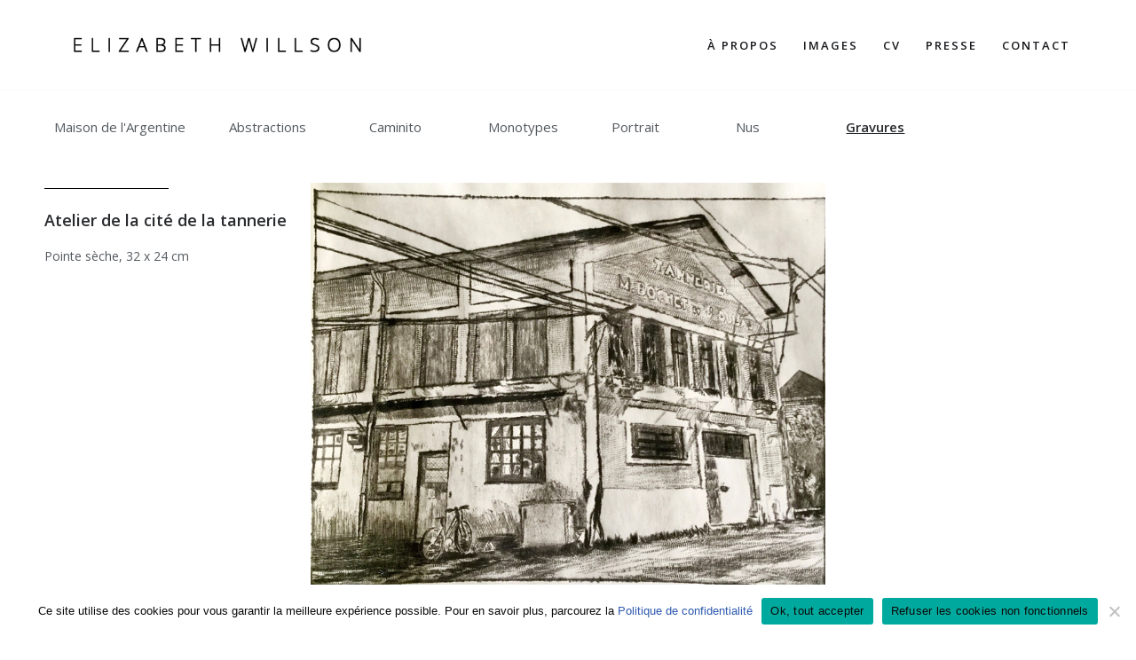

--- FILE ---
content_type: text/html; charset=UTF-8
request_url: https://elizabethwillson.com/atelier-de-la-cite-de-la-tannerie/
body_size: 15048
content:
<!DOCTYPE html>
<html lang="fr-FR">

<head>
	
	<meta charset="UTF-8">
	<meta name="viewport" content="width=device-width, initial-scale=1, minimum-scale=1">
	<link rel="profile" href="http://gmpg.org/xfn/11">
		<meta name='robots' content='index, follow, max-image-preview:large, max-snippet:-1, max-video-preview:-1' />
	<style>img:is([sizes="auto" i], [sizes^="auto," i]) { contain-intrinsic-size: 3000px 1500px }</style>
	
	<!-- This site is optimized with the Yoast SEO plugin v23.9 - https://yoast.com/wordpress/plugins/seo/ -->
	<title>Atelier de la cité de la tannerie | Elizabeth Willson</title>
	<link rel="canonical" href="https://elizabethwillson.com/atelier-de-la-cite-de-la-tannerie/" />
	<meta property="og:locale" content="fr_FR" />
	<meta property="og:type" content="article" />
	<meta property="og:title" content="Atelier de la cité de la tannerie | Elizabeth Willson" />
	<meta property="og:description" content="Maison de l&rsquo;Argentine Abstractions Caminito Monotypes Portrait Nus Gravures Atelier de la cité de la tannerie Pointe sèche, 32 x 24 cm" />
	<meta property="og:url" content="https://elizabethwillson.com/atelier-de-la-cite-de-la-tannerie/" />
	<meta property="og:site_name" content="Elizabeth Willson" />
	<meta property="article:published_time" content="2020-10-26T09:29:06+00:00" />
	<meta property="article:modified_time" content="2024-10-06T08:36:36+00:00" />
	<meta property="og:image" content="https://elizabethwillson.com/wp-content/uploads/2020/08/Gravures-atelier-tannerie-390x220-1.jpg" />
	<meta property="og:image:width" content="390" />
	<meta property="og:image:height" content="220" />
	<meta property="og:image:type" content="image/jpeg" />
	<meta name="author" content="Elizabeth Willson" />
	<meta name="twitter:card" content="summary_large_image" />
	<script type="application/ld+json" class="yoast-schema-graph">{"@context":"https://schema.org","@graph":[{"@type":"Article","@id":"https://elizabethwillson.com/atelier-de-la-cite-de-la-tannerie/#article","isPartOf":{"@id":"https://elizabethwillson.com/atelier-de-la-cite-de-la-tannerie/"},"author":{"name":"Elizabeth Willson","@id":"https://elizabethwillson.com/#/schema/person/9c2a4a82e59fd6045248b6f718b279dd"},"headline":"Atelier de la cité de la tannerie","datePublished":"2020-10-26T09:29:06+00:00","dateModified":"2024-10-06T08:36:36+00:00","mainEntityOfPage":{"@id":"https://elizabethwillson.com/atelier-de-la-cite-de-la-tannerie/"},"wordCount":29,"publisher":{"@id":"https://elizabethwillson.com/#/schema/person/9c2a4a82e59fd6045248b6f718b279dd"},"image":{"@id":"https://elizabethwillson.com/atelier-de-la-cite-de-la-tannerie/#primaryimage"},"thumbnailUrl":"https://elizabethwillson.com/wp-content/uploads/2020/08/Gravures-atelier-tannerie-390x220-1.jpg","articleSection":["Gravures"],"inLanguage":"fr-FR"},{"@type":"WebPage","@id":"https://elizabethwillson.com/atelier-de-la-cite-de-la-tannerie/","url":"https://elizabethwillson.com/atelier-de-la-cite-de-la-tannerie/","name":"Atelier de la cité de la tannerie | Elizabeth Willson","isPartOf":{"@id":"https://elizabethwillson.com/#website"},"primaryImageOfPage":{"@id":"https://elizabethwillson.com/atelier-de-la-cite-de-la-tannerie/#primaryimage"},"image":{"@id":"https://elizabethwillson.com/atelier-de-la-cite-de-la-tannerie/#primaryimage"},"thumbnailUrl":"https://elizabethwillson.com/wp-content/uploads/2020/08/Gravures-atelier-tannerie-390x220-1.jpg","datePublished":"2020-10-26T09:29:06+00:00","dateModified":"2024-10-06T08:36:36+00:00","breadcrumb":{"@id":"https://elizabethwillson.com/atelier-de-la-cite-de-la-tannerie/#breadcrumb"},"inLanguage":"fr-FR","potentialAction":[{"@type":"ReadAction","target":["https://elizabethwillson.com/atelier-de-la-cite-de-la-tannerie/"]}]},{"@type":"ImageObject","inLanguage":"fr-FR","@id":"https://elizabethwillson.com/atelier-de-la-cite-de-la-tannerie/#primaryimage","url":"https://elizabethwillson.com/wp-content/uploads/2020/08/Gravures-atelier-tannerie-390x220-1.jpg","contentUrl":"https://elizabethwillson.com/wp-content/uploads/2020/08/Gravures-atelier-tannerie-390x220-1.jpg","width":390,"height":220,"caption":"Elizabeth Willson - Gravure Atelier tannerie vignette"},{"@type":"BreadcrumbList","@id":"https://elizabethwillson.com/atelier-de-la-cite-de-la-tannerie/#breadcrumb","itemListElement":[{"@type":"ListItem","position":1,"name":"Accueil","item":"https://elizabethwillson.com/"},{"@type":"ListItem","position":2,"name":"Atelier de la cité de la tannerie"}]},{"@type":"WebSite","@id":"https://elizabethwillson.com/#website","url":"https://elizabethwillson.com/","name":"Elizabeth Willson","description":"","publisher":{"@id":"https://elizabethwillson.com/#/schema/person/9c2a4a82e59fd6045248b6f718b279dd"},"potentialAction":[{"@type":"SearchAction","target":{"@type":"EntryPoint","urlTemplate":"https://elizabethwillson.com/?s={search_term_string}"},"query-input":{"@type":"PropertyValueSpecification","valueRequired":true,"valueName":"search_term_string"}}],"inLanguage":"fr-FR"},{"@type":["Person","Organization"],"@id":"https://elizabethwillson.com/#/schema/person/9c2a4a82e59fd6045248b6f718b279dd","name":"Elizabeth Willson","image":{"@type":"ImageObject","inLanguage":"fr-FR","@id":"https://elizabethwillson.com/#/schema/person/image/","url":"https://elizabethwillson.com/wp-content/uploads/2020/08/cropped-favicon-Elizabeth-Willson.jpg","contentUrl":"https://elizabethwillson.com/wp-content/uploads/2020/08/cropped-favicon-Elizabeth-Willson.jpg","width":512,"height":512,"caption":"Elizabeth Willson"},"logo":{"@id":"https://elizabethwillson.com/#/schema/person/image/"}}]}</script>
	<!-- / Yoast SEO plugin. -->


<link rel='dns-prefetch' href='//fonts.googleapis.com' />
<link rel="alternate" type="application/rss+xml" title="Elizabeth Willson &raquo; Flux" href="https://elizabethwillson.com/feed/" />
<link rel="alternate" type="application/rss+xml" title="Elizabeth Willson &raquo; Flux des commentaires" href="https://elizabethwillson.com/comments/feed/" />
<script>
window._wpemojiSettings = {"baseUrl":"https:\/\/s.w.org\/images\/core\/emoji\/15.0.3\/72x72\/","ext":".png","svgUrl":"https:\/\/s.w.org\/images\/core\/emoji\/15.0.3\/svg\/","svgExt":".svg","source":{"concatemoji":"https:\/\/elizabethwillson.com\/wp-includes\/js\/wp-emoji-release.min.js?ver=6.7.4"}};
/*! This file is auto-generated */
!function(i,n){var o,s,e;function c(e){try{var t={supportTests:e,timestamp:(new Date).valueOf()};sessionStorage.setItem(o,JSON.stringify(t))}catch(e){}}function p(e,t,n){e.clearRect(0,0,e.canvas.width,e.canvas.height),e.fillText(t,0,0);var t=new Uint32Array(e.getImageData(0,0,e.canvas.width,e.canvas.height).data),r=(e.clearRect(0,0,e.canvas.width,e.canvas.height),e.fillText(n,0,0),new Uint32Array(e.getImageData(0,0,e.canvas.width,e.canvas.height).data));return t.every(function(e,t){return e===r[t]})}function u(e,t,n){switch(t){case"flag":return n(e,"\ud83c\udff3\ufe0f\u200d\u26a7\ufe0f","\ud83c\udff3\ufe0f\u200b\u26a7\ufe0f")?!1:!n(e,"\ud83c\uddfa\ud83c\uddf3","\ud83c\uddfa\u200b\ud83c\uddf3")&&!n(e,"\ud83c\udff4\udb40\udc67\udb40\udc62\udb40\udc65\udb40\udc6e\udb40\udc67\udb40\udc7f","\ud83c\udff4\u200b\udb40\udc67\u200b\udb40\udc62\u200b\udb40\udc65\u200b\udb40\udc6e\u200b\udb40\udc67\u200b\udb40\udc7f");case"emoji":return!n(e,"\ud83d\udc26\u200d\u2b1b","\ud83d\udc26\u200b\u2b1b")}return!1}function f(e,t,n){var r="undefined"!=typeof WorkerGlobalScope&&self instanceof WorkerGlobalScope?new OffscreenCanvas(300,150):i.createElement("canvas"),a=r.getContext("2d",{willReadFrequently:!0}),o=(a.textBaseline="top",a.font="600 32px Arial",{});return e.forEach(function(e){o[e]=t(a,e,n)}),o}function t(e){var t=i.createElement("script");t.src=e,t.defer=!0,i.head.appendChild(t)}"undefined"!=typeof Promise&&(o="wpEmojiSettingsSupports",s=["flag","emoji"],n.supports={everything:!0,everythingExceptFlag:!0},e=new Promise(function(e){i.addEventListener("DOMContentLoaded",e,{once:!0})}),new Promise(function(t){var n=function(){try{var e=JSON.parse(sessionStorage.getItem(o));if("object"==typeof e&&"number"==typeof e.timestamp&&(new Date).valueOf()<e.timestamp+604800&&"object"==typeof e.supportTests)return e.supportTests}catch(e){}return null}();if(!n){if("undefined"!=typeof Worker&&"undefined"!=typeof OffscreenCanvas&&"undefined"!=typeof URL&&URL.createObjectURL&&"undefined"!=typeof Blob)try{var e="postMessage("+f.toString()+"("+[JSON.stringify(s),u.toString(),p.toString()].join(",")+"));",r=new Blob([e],{type:"text/javascript"}),a=new Worker(URL.createObjectURL(r),{name:"wpTestEmojiSupports"});return void(a.onmessage=function(e){c(n=e.data),a.terminate(),t(n)})}catch(e){}c(n=f(s,u,p))}t(n)}).then(function(e){for(var t in e)n.supports[t]=e[t],n.supports.everything=n.supports.everything&&n.supports[t],"flag"!==t&&(n.supports.everythingExceptFlag=n.supports.everythingExceptFlag&&n.supports[t]);n.supports.everythingExceptFlag=n.supports.everythingExceptFlag&&!n.supports.flag,n.DOMReady=!1,n.readyCallback=function(){n.DOMReady=!0}}).then(function(){return e}).then(function(){var e;n.supports.everything||(n.readyCallback(),(e=n.source||{}).concatemoji?t(e.concatemoji):e.wpemoji&&e.twemoji&&(t(e.twemoji),t(e.wpemoji)))}))}((window,document),window._wpemojiSettings);
</script>
<style id='wp-emoji-styles-inline-css'>

	img.wp-smiley, img.emoji {
		display: inline !important;
		border: none !important;
		box-shadow: none !important;
		height: 1em !important;
		width: 1em !important;
		margin: 0 0.07em !important;
		vertical-align: -0.1em !important;
		background: none !important;
		padding: 0 !important;
	}
</style>
<style id='classic-theme-styles-inline-css'>
/*! This file is auto-generated */
.wp-block-button__link{color:#fff;background-color:#32373c;border-radius:9999px;box-shadow:none;text-decoration:none;padding:calc(.667em + 2px) calc(1.333em + 2px);font-size:1.125em}.wp-block-file__button{background:#32373c;color:#fff;text-decoration:none}
</style>
<style id='global-styles-inline-css'>
:root{--wp--preset--aspect-ratio--square: 1;--wp--preset--aspect-ratio--4-3: 4/3;--wp--preset--aspect-ratio--3-4: 3/4;--wp--preset--aspect-ratio--3-2: 3/2;--wp--preset--aspect-ratio--2-3: 2/3;--wp--preset--aspect-ratio--16-9: 16/9;--wp--preset--aspect-ratio--9-16: 9/16;--wp--preset--color--black: #000000;--wp--preset--color--cyan-bluish-gray: #abb8c3;--wp--preset--color--white: #ffffff;--wp--preset--color--pale-pink: #f78da7;--wp--preset--color--vivid-red: #cf2e2e;--wp--preset--color--luminous-vivid-orange: #ff6900;--wp--preset--color--luminous-vivid-amber: #fcb900;--wp--preset--color--light-green-cyan: #7bdcb5;--wp--preset--color--vivid-green-cyan: #00d084;--wp--preset--color--pale-cyan-blue: #8ed1fc;--wp--preset--color--vivid-cyan-blue: #0693e3;--wp--preset--color--vivid-purple: #9b51e0;--wp--preset--color--neve-link-color: var(--nv-primary-accent);--wp--preset--color--neve-link-hover-color: var(--nv-secondary-accent);--wp--preset--color--nv-site-bg: var(--nv-site-bg);--wp--preset--color--nv-light-bg: var(--nv-light-bg);--wp--preset--color--nv-dark-bg: var(--nv-dark-bg);--wp--preset--color--neve-text-color: var(--nv-text-color);--wp--preset--color--nv-text-dark-bg: var(--nv-text-dark-bg);--wp--preset--color--nv-c-1: var(--nv-c-1);--wp--preset--color--nv-c-2: var(--nv-c-2);--wp--preset--gradient--vivid-cyan-blue-to-vivid-purple: linear-gradient(135deg,rgba(6,147,227,1) 0%,rgb(155,81,224) 100%);--wp--preset--gradient--light-green-cyan-to-vivid-green-cyan: linear-gradient(135deg,rgb(122,220,180) 0%,rgb(0,208,130) 100%);--wp--preset--gradient--luminous-vivid-amber-to-luminous-vivid-orange: linear-gradient(135deg,rgba(252,185,0,1) 0%,rgba(255,105,0,1) 100%);--wp--preset--gradient--luminous-vivid-orange-to-vivid-red: linear-gradient(135deg,rgba(255,105,0,1) 0%,rgb(207,46,46) 100%);--wp--preset--gradient--very-light-gray-to-cyan-bluish-gray: linear-gradient(135deg,rgb(238,238,238) 0%,rgb(169,184,195) 100%);--wp--preset--gradient--cool-to-warm-spectrum: linear-gradient(135deg,rgb(74,234,220) 0%,rgb(151,120,209) 20%,rgb(207,42,186) 40%,rgb(238,44,130) 60%,rgb(251,105,98) 80%,rgb(254,248,76) 100%);--wp--preset--gradient--blush-light-purple: linear-gradient(135deg,rgb(255,206,236) 0%,rgb(152,150,240) 100%);--wp--preset--gradient--blush-bordeaux: linear-gradient(135deg,rgb(254,205,165) 0%,rgb(254,45,45) 50%,rgb(107,0,62) 100%);--wp--preset--gradient--luminous-dusk: linear-gradient(135deg,rgb(255,203,112) 0%,rgb(199,81,192) 50%,rgb(65,88,208) 100%);--wp--preset--gradient--pale-ocean: linear-gradient(135deg,rgb(255,245,203) 0%,rgb(182,227,212) 50%,rgb(51,167,181) 100%);--wp--preset--gradient--electric-grass: linear-gradient(135deg,rgb(202,248,128) 0%,rgb(113,206,126) 100%);--wp--preset--gradient--midnight: linear-gradient(135deg,rgb(2,3,129) 0%,rgb(40,116,252) 100%);--wp--preset--font-size--small: 13px;--wp--preset--font-size--medium: 20px;--wp--preset--font-size--large: 36px;--wp--preset--font-size--x-large: 42px;--wp--preset--spacing--20: 0.44rem;--wp--preset--spacing--30: 0.67rem;--wp--preset--spacing--40: 1rem;--wp--preset--spacing--50: 1.5rem;--wp--preset--spacing--60: 2.25rem;--wp--preset--spacing--70: 3.38rem;--wp--preset--spacing--80: 5.06rem;--wp--preset--shadow--natural: 6px 6px 9px rgba(0, 0, 0, 0.2);--wp--preset--shadow--deep: 12px 12px 50px rgba(0, 0, 0, 0.4);--wp--preset--shadow--sharp: 6px 6px 0px rgba(0, 0, 0, 0.2);--wp--preset--shadow--outlined: 6px 6px 0px -3px rgba(255, 255, 255, 1), 6px 6px rgba(0, 0, 0, 1);--wp--preset--shadow--crisp: 6px 6px 0px rgba(0, 0, 0, 1);}:where(.is-layout-flex){gap: 0.5em;}:where(.is-layout-grid){gap: 0.5em;}body .is-layout-flex{display: flex;}.is-layout-flex{flex-wrap: wrap;align-items: center;}.is-layout-flex > :is(*, div){margin: 0;}body .is-layout-grid{display: grid;}.is-layout-grid > :is(*, div){margin: 0;}:where(.wp-block-columns.is-layout-flex){gap: 2em;}:where(.wp-block-columns.is-layout-grid){gap: 2em;}:where(.wp-block-post-template.is-layout-flex){gap: 1.25em;}:where(.wp-block-post-template.is-layout-grid){gap: 1.25em;}.has-black-color{color: var(--wp--preset--color--black) !important;}.has-cyan-bluish-gray-color{color: var(--wp--preset--color--cyan-bluish-gray) !important;}.has-white-color{color: var(--wp--preset--color--white) !important;}.has-pale-pink-color{color: var(--wp--preset--color--pale-pink) !important;}.has-vivid-red-color{color: var(--wp--preset--color--vivid-red) !important;}.has-luminous-vivid-orange-color{color: var(--wp--preset--color--luminous-vivid-orange) !important;}.has-luminous-vivid-amber-color{color: var(--wp--preset--color--luminous-vivid-amber) !important;}.has-light-green-cyan-color{color: var(--wp--preset--color--light-green-cyan) !important;}.has-vivid-green-cyan-color{color: var(--wp--preset--color--vivid-green-cyan) !important;}.has-pale-cyan-blue-color{color: var(--wp--preset--color--pale-cyan-blue) !important;}.has-vivid-cyan-blue-color{color: var(--wp--preset--color--vivid-cyan-blue) !important;}.has-vivid-purple-color{color: var(--wp--preset--color--vivid-purple) !important;}.has-neve-link-color-color{color: var(--wp--preset--color--neve-link-color) !important;}.has-neve-link-hover-color-color{color: var(--wp--preset--color--neve-link-hover-color) !important;}.has-nv-site-bg-color{color: var(--wp--preset--color--nv-site-bg) !important;}.has-nv-light-bg-color{color: var(--wp--preset--color--nv-light-bg) !important;}.has-nv-dark-bg-color{color: var(--wp--preset--color--nv-dark-bg) !important;}.has-neve-text-color-color{color: var(--wp--preset--color--neve-text-color) !important;}.has-nv-text-dark-bg-color{color: var(--wp--preset--color--nv-text-dark-bg) !important;}.has-nv-c-1-color{color: var(--wp--preset--color--nv-c-1) !important;}.has-nv-c-2-color{color: var(--wp--preset--color--nv-c-2) !important;}.has-black-background-color{background-color: var(--wp--preset--color--black) !important;}.has-cyan-bluish-gray-background-color{background-color: var(--wp--preset--color--cyan-bluish-gray) !important;}.has-white-background-color{background-color: var(--wp--preset--color--white) !important;}.has-pale-pink-background-color{background-color: var(--wp--preset--color--pale-pink) !important;}.has-vivid-red-background-color{background-color: var(--wp--preset--color--vivid-red) !important;}.has-luminous-vivid-orange-background-color{background-color: var(--wp--preset--color--luminous-vivid-orange) !important;}.has-luminous-vivid-amber-background-color{background-color: var(--wp--preset--color--luminous-vivid-amber) !important;}.has-light-green-cyan-background-color{background-color: var(--wp--preset--color--light-green-cyan) !important;}.has-vivid-green-cyan-background-color{background-color: var(--wp--preset--color--vivid-green-cyan) !important;}.has-pale-cyan-blue-background-color{background-color: var(--wp--preset--color--pale-cyan-blue) !important;}.has-vivid-cyan-blue-background-color{background-color: var(--wp--preset--color--vivid-cyan-blue) !important;}.has-vivid-purple-background-color{background-color: var(--wp--preset--color--vivid-purple) !important;}.has-neve-link-color-background-color{background-color: var(--wp--preset--color--neve-link-color) !important;}.has-neve-link-hover-color-background-color{background-color: var(--wp--preset--color--neve-link-hover-color) !important;}.has-nv-site-bg-background-color{background-color: var(--wp--preset--color--nv-site-bg) !important;}.has-nv-light-bg-background-color{background-color: var(--wp--preset--color--nv-light-bg) !important;}.has-nv-dark-bg-background-color{background-color: var(--wp--preset--color--nv-dark-bg) !important;}.has-neve-text-color-background-color{background-color: var(--wp--preset--color--neve-text-color) !important;}.has-nv-text-dark-bg-background-color{background-color: var(--wp--preset--color--nv-text-dark-bg) !important;}.has-nv-c-1-background-color{background-color: var(--wp--preset--color--nv-c-1) !important;}.has-nv-c-2-background-color{background-color: var(--wp--preset--color--nv-c-2) !important;}.has-black-border-color{border-color: var(--wp--preset--color--black) !important;}.has-cyan-bluish-gray-border-color{border-color: var(--wp--preset--color--cyan-bluish-gray) !important;}.has-white-border-color{border-color: var(--wp--preset--color--white) !important;}.has-pale-pink-border-color{border-color: var(--wp--preset--color--pale-pink) !important;}.has-vivid-red-border-color{border-color: var(--wp--preset--color--vivid-red) !important;}.has-luminous-vivid-orange-border-color{border-color: var(--wp--preset--color--luminous-vivid-orange) !important;}.has-luminous-vivid-amber-border-color{border-color: var(--wp--preset--color--luminous-vivid-amber) !important;}.has-light-green-cyan-border-color{border-color: var(--wp--preset--color--light-green-cyan) !important;}.has-vivid-green-cyan-border-color{border-color: var(--wp--preset--color--vivid-green-cyan) !important;}.has-pale-cyan-blue-border-color{border-color: var(--wp--preset--color--pale-cyan-blue) !important;}.has-vivid-cyan-blue-border-color{border-color: var(--wp--preset--color--vivid-cyan-blue) !important;}.has-vivid-purple-border-color{border-color: var(--wp--preset--color--vivid-purple) !important;}.has-neve-link-color-border-color{border-color: var(--wp--preset--color--neve-link-color) !important;}.has-neve-link-hover-color-border-color{border-color: var(--wp--preset--color--neve-link-hover-color) !important;}.has-nv-site-bg-border-color{border-color: var(--wp--preset--color--nv-site-bg) !important;}.has-nv-light-bg-border-color{border-color: var(--wp--preset--color--nv-light-bg) !important;}.has-nv-dark-bg-border-color{border-color: var(--wp--preset--color--nv-dark-bg) !important;}.has-neve-text-color-border-color{border-color: var(--wp--preset--color--neve-text-color) !important;}.has-nv-text-dark-bg-border-color{border-color: var(--wp--preset--color--nv-text-dark-bg) !important;}.has-nv-c-1-border-color{border-color: var(--wp--preset--color--nv-c-1) !important;}.has-nv-c-2-border-color{border-color: var(--wp--preset--color--nv-c-2) !important;}.has-vivid-cyan-blue-to-vivid-purple-gradient-background{background: var(--wp--preset--gradient--vivid-cyan-blue-to-vivid-purple) !important;}.has-light-green-cyan-to-vivid-green-cyan-gradient-background{background: var(--wp--preset--gradient--light-green-cyan-to-vivid-green-cyan) !important;}.has-luminous-vivid-amber-to-luminous-vivid-orange-gradient-background{background: var(--wp--preset--gradient--luminous-vivid-amber-to-luminous-vivid-orange) !important;}.has-luminous-vivid-orange-to-vivid-red-gradient-background{background: var(--wp--preset--gradient--luminous-vivid-orange-to-vivid-red) !important;}.has-very-light-gray-to-cyan-bluish-gray-gradient-background{background: var(--wp--preset--gradient--very-light-gray-to-cyan-bluish-gray) !important;}.has-cool-to-warm-spectrum-gradient-background{background: var(--wp--preset--gradient--cool-to-warm-spectrum) !important;}.has-blush-light-purple-gradient-background{background: var(--wp--preset--gradient--blush-light-purple) !important;}.has-blush-bordeaux-gradient-background{background: var(--wp--preset--gradient--blush-bordeaux) !important;}.has-luminous-dusk-gradient-background{background: var(--wp--preset--gradient--luminous-dusk) !important;}.has-pale-ocean-gradient-background{background: var(--wp--preset--gradient--pale-ocean) !important;}.has-electric-grass-gradient-background{background: var(--wp--preset--gradient--electric-grass) !important;}.has-midnight-gradient-background{background: var(--wp--preset--gradient--midnight) !important;}.has-small-font-size{font-size: var(--wp--preset--font-size--small) !important;}.has-medium-font-size{font-size: var(--wp--preset--font-size--medium) !important;}.has-large-font-size{font-size: var(--wp--preset--font-size--large) !important;}.has-x-large-font-size{font-size: var(--wp--preset--font-size--x-large) !important;}
:where(.wp-block-post-template.is-layout-flex){gap: 1.25em;}:where(.wp-block-post-template.is-layout-grid){gap: 1.25em;}
:where(.wp-block-columns.is-layout-flex){gap: 2em;}:where(.wp-block-columns.is-layout-grid){gap: 2em;}
:root :where(.wp-block-pullquote){font-size: 1.5em;line-height: 1.6;}
</style>
<link rel='stylesheet' id='cookie-notice-front-css' href='https://elizabethwillson.com/wp-content/plugins/cookie-notice/css/front.min.css?ver=2.5.4' media='all' />
<link rel='stylesheet' id='neve-style-css' href='https://elizabethwillson.com/wp-content/themes/neve/style-main-new.min.css?ver=3.8.15' media='all' />
<style id='neve-style-inline-css'>
.nv-meta-list li.meta:not(:last-child):after { content:"/" }.nv-meta-list .no-mobile{
			display:none;
		}.nv-meta-list li.last::after{
			content: ""!important;
		}@media (min-width: 769px) {
			.nv-meta-list .no-mobile {
				display: inline-block;
			}
			.nv-meta-list li.last:not(:last-child)::after {
		 		content: "/" !important;
			}
		}
 :root{ --container: 748px;--postwidth:100%; --primarybtnbg: #fcaf3b; --secondarybtnbg: #2b2b2b; --primarybtnhoverbg: #0366d6; --primarybtncolor: #000000; --secondarybtncolor: #c4c4c4; --primarybtnhovercolor: #ffffff; --secondarybtnhovercolor: #676767;--primarybtnborderradius:0;--secondarybtnborderradius:0;--btnpadding:13px 15px;--primarybtnpadding:13px 15px;--secondarybtnpadding:13px 15px; --bodyfontfamily: "Open Sans"; --bodyfontsize: 15px; --bodylineheight: 1.6; --bodyletterspacing: 0px; --bodyfontweight: 400; --headingsfontfamily: "Open Sans"; --h1fontsize: 35px; --h1fontweight: 600; --h1lineheight: 1.2; --h1letterspacing: 0px; --h1texttransform: none; --h2fontsize: 30px; --h2fontweight: 600; --h2lineheight: 1.6; --h2letterspacing: 0px; --h2texttransform: none; --h3fontsize: 20px; --h3fontweight: 600; --h3lineheight: 1.6; --h3letterspacing: 0px; --h3texttransform: none; --h4fontsize: 18px; --h4fontweight: 600; --h4lineheight: 1.6; --h4letterspacing: 0px; --h4texttransform: none; --h5fontsize: 16px; --h5fontweight: 600; --h5lineheight: 1.6; --h5letterspacing: 0px; --h5texttransform: none; --h6fontsize: 14em; --h6fontweight: 600; --h6lineheight: 1.6; --h6letterspacing: 0px; --h6texttransform: none;--formfieldborderwidth:2px;--formfieldborderradius:3px; --formfieldbgcolor: var(--nv-site-bg); --formfieldbordercolor: #dddddd; --formfieldcolor: var(--nv-text-color);--formfieldpadding:10px 12px; } .has-neve-button-color-color{ color: #fcaf3b!important; } .has-neve-button-color-background-color{ background-color: #fcaf3b!important; } .single-post-container .alignfull > [class*="__inner-container"], .single-post-container .alignwide > [class*="__inner-container"]{ max-width:718px } .nv-meta-list{ --avatarsize: 20px; } .single .nv-meta-list{ --avatarsize: 20px; } .nv-post-cover{ --height: 250px;--padding:40px 15px;--justify: flex-start; --textalign: left; --valign: center; } .nv-post-cover .nv-title-meta-wrap, .nv-page-title-wrap, .entry-header{ --textalign: left; } .nv-is-boxed.nv-title-meta-wrap{ --padding:40px 15px; --bgcolor: var(--nv-dark-bg); } .nv-overlay{ --opacity: 50; --blendmode: normal; } .nv-is-boxed.nv-comments-wrap{ --padding:20px; } .nv-is-boxed.comment-respond{ --padding:20px; } .single:not(.single-product), .page{ --c-vspace:0 0 0 0;; } .global-styled{ --bgcolor: var(--nv-site-bg); } .header-top{ --rowbcolor: var(--nv-light-bg); --color: var(--nv-text-color); --bgcolor: #f0f0f0; } .header-main{ --rowbcolor: var(--nv-light-bg); --color: var(--nv-text-color); --bgcolor: #ffffff; } .header-bottom{ --rowbcolor: var(--nv-light-bg); --color: var(--nv-text-color); --bgcolor: #ffffff; } .header-menu-sidebar-bg{ --justify: flex-start; --textalign: left;--flexg: 1;--wrapdropdownwidth: auto; --color: var(--nv-text-color); --bgcolor: #ffffff; } .header-menu-sidebar{ width: 360px; } .builder-item--logo{ --maxwidth: 120px; --fs: 24px;--padding:10px 0;--margin:0; --textalign: left;--justify: flex-start; } .builder-item--nav-icon,.header-menu-sidebar .close-sidebar-panel .navbar-toggle{ --borderradius:3px;--borderwidth:1px; } .builder-item--nav-icon{ --label-margin:0 5px 0 0;;--padding:10px 15px;--margin:0; } .builder-item--primary-menu{ --color: #18191d; --hovercolor: #18191d; --hovertextcolor: var(--nv-text-color); --activecolor: #18191d; --spacing: 20px; --height: 25px;--padding:0;--margin:0; --fontsize: 1em; --lineheight: 1.6; --letterspacing: 0px; --fontweight: 600; --texttransform: uppercase; --iconsize: 1em; } .hfg-is-group.has-primary-menu .inherit-ff{ --inheritedfw: 600; } .footer-top-inner .row{ grid-template-columns:repeat(4, 1fr); --valign: flex-start; } .footer-top{ --rowbcolor: var(--nv-light-bg); --color: #54595f; --bgcolor: #ffffff; } .footer-main-inner .row{ grid-template-columns:1fr 1fr 1fr; --valign: flex-start; } .footer-main{ --rowbcolor: var(--nv-light-bg); --color: var(--nv-text-color); --bgcolor: var(--nv-site-bg); } .footer-bottom-inner .row{ grid-template-columns:1fr 1fr 1fr; --valign: flex-start; } .footer-bottom{ --rowbwidth:0px; --rowbcolor: #ffffff; --color: var(--nv-text-dark-bg); --bgcolor: #ffffff; } .builder-item--footer-one-widgets{ --padding:0;--margin:0; --textalign: center;--justify: center; } .builder-item--footer-two-widgets{ --padding:0;--margin:0; --textalign: center;--justify: center; } .builder-item--footer-three-widgets{ --padding:0;--margin:0; --textalign: center;--justify: center; } .builder-item--footer-four-widgets{ --padding:0;--margin:0; --textalign: center;--justify: center; } @media(min-width: 576px){ :root{ --container: 992px;--postwidth:100%;--btnpadding:13px 15px;--primarybtnpadding:13px 15px;--secondarybtnpadding:13px 15px; --bodyfontsize: 16px; --bodylineheight: 1.6; --bodyletterspacing: 0px; --h1fontsize: 55px; --h1lineheight: 1.6; --h1letterspacing: 0px; --h2fontsize: 35px; --h2lineheight: 1.6; --h2letterspacing: 0px; --h3fontsize: 25px; --h3lineheight: 1.6; --h3letterspacing: 0px; --h4fontsize: 18px; --h4lineheight: 1.6; --h4letterspacing: 0px; --h5fontsize: 16px; --h5lineheight: 1.6; --h5letterspacing: 0px; --h6fontsize: 14em; --h6lineheight: 1.6; --h6letterspacing: 0px; } .single-post-container .alignfull > [class*="__inner-container"], .single-post-container .alignwide > [class*="__inner-container"]{ max-width:962px } .nv-meta-list{ --avatarsize: 20px; } .single .nv-meta-list{ --avatarsize: 20px; } .nv-post-cover{ --height: 320px;--padding:60px 30px;--justify: flex-start; --textalign: left; --valign: center; } .nv-post-cover .nv-title-meta-wrap, .nv-page-title-wrap, .entry-header{ --textalign: left; } .nv-is-boxed.nv-title-meta-wrap{ --padding:60px 30px; } .nv-is-boxed.nv-comments-wrap{ --padding:30px; } .nv-is-boxed.comment-respond{ --padding:30px; } .single:not(.single-product), .page{ --c-vspace:0 0 0 0;; } .header-menu-sidebar-bg{ --justify: flex-start; --textalign: left;--flexg: 1;--wrapdropdownwidth: auto; } .header-menu-sidebar{ width: 360px; } .builder-item--logo{ --maxwidth: 120px; --fs: 24px;--padding:10px 0;--margin:0; --textalign: left;--justify: flex-start; } .builder-item--nav-icon{ --label-margin:0 5px 0 0;;--padding:10px 15px;--margin:0; } .builder-item--primary-menu{ --spacing: 20px; --height: 25px;--padding:0;--margin:0; --fontsize: 1em; --lineheight: 1.6; --letterspacing: 0px; --iconsize: 1em; } .footer-bottom{ --rowbwidth:0px; } .builder-item--footer-one-widgets{ --padding:0;--margin:0; --textalign: left;--justify: flex-start; } .builder-item--footer-two-widgets{ --padding:0;--margin:0; --textalign: left;--justify: flex-start; } .builder-item--footer-three-widgets{ --padding:0;--margin:0; --textalign: left;--justify: flex-start; } .builder-item--footer-four-widgets{ --padding:0;--margin:0; --textalign: left;--justify: flex-start; } }@media(min-width: 960px){ :root{ --container: 1170px;--postwidth:100%;--btnpadding:13px 15px;--primarybtnpadding:13px 15px;--secondarybtnpadding:13px 15px; --bodyfontsize: 16px; --bodylineheight: 1.7; --bodyletterspacing: 0px; --h1fontsize: 70px; --h1lineheight: 1.2; --h1letterspacing: 0px; --h2fontsize: 50px; --h2lineheight: 1.2; --h2letterspacing: 0px; --h3fontsize: 25px; --h3lineheight: 1.2; --h3letterspacing: 0px; --h4fontsize: 18px; --h4lineheight: 1.6; --h4letterspacing: 0px; --h5fontsize: 16px; --h5lineheight: 1.6; --h5letterspacing: 0px; --h6fontsize: 14px; --h6lineheight: 1.6; --h6letterspacing: 0px; } body:not(.single):not(.archive):not(.blog):not(.search):not(.error404) .neve-main > .container .col, body.post-type-archive-course .neve-main > .container .col, body.post-type-archive-llms_membership .neve-main > .container .col{ max-width: 100%; } body:not(.single):not(.archive):not(.blog):not(.search):not(.error404) .nv-sidebar-wrap, body.post-type-archive-course .nv-sidebar-wrap, body.post-type-archive-llms_membership .nv-sidebar-wrap{ max-width: 0%; } .neve-main > .archive-container .nv-index-posts.col{ max-width: 100%; } .neve-main > .archive-container .nv-sidebar-wrap{ max-width: 0%; } .neve-main > .single-post-container .nv-single-post-wrap.col{ max-width: 70%; } .single-post-container .alignfull > [class*="__inner-container"], .single-post-container .alignwide > [class*="__inner-container"]{ max-width:789px } .container-fluid.single-post-container .alignfull > [class*="__inner-container"], .container-fluid.single-post-container .alignwide > [class*="__inner-container"]{ max-width:calc(70% + 15px) } .neve-main > .single-post-container .nv-sidebar-wrap{ max-width: 30%; } .nv-meta-list{ --avatarsize: 20px; } .single .nv-meta-list{ --avatarsize: 20px; } .nv-post-cover{ --height: 400px;--padding:60px 40px;--justify: flex-start; --textalign: left; --valign: center; } .nv-post-cover .nv-title-meta-wrap, .nv-page-title-wrap, .entry-header{ --textalign: left; } .nv-is-boxed.nv-title-meta-wrap{ --padding:60px 40px; } .nv-is-boxed.nv-comments-wrap{ --padding:40px; } .nv-is-boxed.comment-respond{ --padding:40px; } .single:not(.single-product), .page{ --c-vspace:0 0 0 0;; } .header-menu-sidebar-bg{ --justify: flex-start; --textalign: left;--flexg: 1;--wrapdropdownwidth: auto; } .header-menu-sidebar{ width: 360px; } .builder-item--logo{ --maxwidth: 350px; --fs: 24px;--padding:10px 0;--margin:0; --textalign: left;--justify: flex-start; } .builder-item--nav-icon{ --label-margin:0 5px 0 0;;--padding:10px 15px;--margin:0; } .builder-item--primary-menu{ --spacing: 20px; --height: 25px;--padding:0;--margin:0; --fontsize: 13px; --lineheight: 1.6; --letterspacing: 2px; --iconsize: 13px; } .footer-bottom{ --rowbwidth:0px; } .builder-item--footer-one-widgets{ --padding:0;--margin:0; --textalign: center;--justify: center; } .builder-item--footer-two-widgets{ --padding:0;--margin:0; --textalign: center;--justify: center; } .builder-item--footer-three-widgets{ --padding:0;--margin:0; --textalign: center;--justify: center; } .builder-item--footer-four-widgets{ --padding:0;--margin:0 0 20px 0;; --textalign: center;--justify: center; } }.nv-content-wrap .elementor a:not(.button):not(.wp-block-file__button){ text-decoration: none; }:root{--nv-primary-accent:#2f5aae;--nv-secondary-accent:#2f5aae;--nv-site-bg:#ffffff;--nv-light-bg:#f4f5f7;--nv-dark-bg:#121212;--nv-text-color:#272626;--nv-text-dark-bg:#ffffff;--nv-c-1:#9463ae;--nv-c-2:#be574b;--nv-fallback-ff:Arial, Helvetica, sans-serif;}
:root{--e-global-color-nvprimaryaccent:#2f5aae;--e-global-color-nvsecondaryaccent:#2f5aae;--e-global-color-nvsitebg:#ffffff;--e-global-color-nvlightbg:#f4f5f7;--e-global-color-nvdarkbg:#121212;--e-global-color-nvtextcolor:#272626;--e-global-color-nvtextdarkbg:#ffffff;--e-global-color-nvc1:#9463ae;--e-global-color-nvc2:#be574b;}
</style>
<link rel='stylesheet' id='elementor-icons-css' href='https://elizabethwillson.com/wp-content/plugins/elementor/assets/lib/eicons/css/elementor-icons.min.css?ver=5.32.0' media='all' />
<link rel='stylesheet' id='elementor-frontend-css' href='https://elizabethwillson.com/wp-content/plugins/elementor/assets/css/frontend.min.css?ver=3.25.10' media='all' />
<link rel='stylesheet' id='swiper-css' href='https://elizabethwillson.com/wp-content/plugins/elementor/assets/lib/swiper/v8/css/swiper.min.css?ver=8.4.5' media='all' />
<link rel='stylesheet' id='e-swiper-css' href='https://elizabethwillson.com/wp-content/plugins/elementor/assets/css/conditionals/e-swiper.min.css?ver=3.25.10' media='all' />
<link rel='stylesheet' id='elementor-post-79-css' href='https://elizabethwillson.com/wp-content/uploads/elementor/css/post-79.css?ver=1733156645' media='all' />
<link rel='stylesheet' id='widget-heading-css' href='https://elizabethwillson.com/wp-content/plugins/elementor/assets/css/widget-heading.min.css?ver=3.25.10' media='all' />
<link rel='stylesheet' id='widget-divider-css' href='https://elizabethwillson.com/wp-content/plugins/elementor/assets/css/widget-divider.min.css?ver=3.25.10' media='all' />
<link rel='stylesheet' id='widget-text-editor-css' href='https://elizabethwillson.com/wp-content/plugins/elementor/assets/css/widget-text-editor.min.css?ver=3.25.10' media='all' />
<link rel='stylesheet' id='widget-image-css' href='https://elizabethwillson.com/wp-content/plugins/elementor/assets/css/widget-image.min.css?ver=3.25.10' media='all' />
<link rel='stylesheet' id='widget-spacer-css' href='https://elizabethwillson.com/wp-content/plugins/elementor/assets/css/widget-spacer.min.css?ver=3.25.10' media='all' />
<link rel='stylesheet' id='eaw-elementor-css' href='https://elizabethwillson.com/wp-content/plugins/themeisle-companion/vendor/codeinwp/elementor-extra-widgets/css/public.css?ver=1.0.6' media='all' />
<link rel='stylesheet' id='font-awesome-5-css' href='https://elizabethwillson.com/wp-content/plugins/elementor/assets/lib/font-awesome/css/all.min.css?ver=1.0.6' media='all' />
<link rel='stylesheet' id='elementor-post-1048-css' href='https://elizabethwillson.com/wp-content/uploads/elementor/css/post-1048.css?ver=1733158457' media='all' />
<link rel='stylesheet' id='neve-google-font-open-sans-css' href='//fonts.googleapis.com/css?family=Open+Sans%3A400%2C600&#038;display=swap&#038;ver=3.8.15' media='all' />
<link rel='stylesheet' id='google-fonts-1-css' href='https://fonts.googleapis.com/css?family=Roboto%3A100%2C100italic%2C200%2C200italic%2C300%2C300italic%2C400%2C400italic%2C500%2C500italic%2C600%2C600italic%2C700%2C700italic%2C800%2C800italic%2C900%2C900italic%7CRoboto+Slab%3A100%2C100italic%2C200%2C200italic%2C300%2C300italic%2C400%2C400italic%2C500%2C500italic%2C600%2C600italic%2C700%2C700italic%2C800%2C800italic%2C900%2C900italic%7COpen+Sans%3A100%2C100italic%2C200%2C200italic%2C300%2C300italic%2C400%2C400italic%2C500%2C500italic%2C600%2C600italic%2C700%2C700italic%2C800%2C800italic%2C900%2C900italic&#038;display=auto&#038;ver=6.7.4' media='all' />
<link rel="preconnect" href="https://fonts.gstatic.com/" crossorigin><script src="https://elizabethwillson.com/wp-includes/js/jquery/jquery.min.js?ver=3.7.1" id="jquery-core-js"></script>
<script src="https://elizabethwillson.com/wp-includes/js/jquery/jquery-migrate.min.js?ver=3.4.1" id="jquery-migrate-js"></script>
<link rel="https://api.w.org/" href="https://elizabethwillson.com/wp-json/" /><link rel="alternate" title="JSON" type="application/json" href="https://elizabethwillson.com/wp-json/wp/v2/posts/1048" /><link rel="EditURI" type="application/rsd+xml" title="RSD" href="https://elizabethwillson.com/xmlrpc.php?rsd" />
<meta name="generator" content="WordPress 6.7.4" />
<link rel='shortlink' href='https://elizabethwillson.com/?p=1048' />
<link rel="alternate" title="oEmbed (JSON)" type="application/json+oembed" href="https://elizabethwillson.com/wp-json/oembed/1.0/embed?url=https%3A%2F%2Felizabethwillson.com%2Fatelier-de-la-cite-de-la-tannerie%2F" />
<link rel="alternate" title="oEmbed (XML)" type="text/xml+oembed" href="https://elizabethwillson.com/wp-json/oembed/1.0/embed?url=https%3A%2F%2Felizabethwillson.com%2Fatelier-de-la-cite-de-la-tannerie%2F&#038;format=xml" />
<!-- Saisissez vos scripts ici --><meta name="generator" content="Elementor 3.25.10; features: additional_custom_breakpoints, e_optimized_control_loading; settings: css_print_method-external, google_font-enabled, font_display-auto">
<style>.recentcomments a{display:inline !important;padding:0 !important;margin:0 !important;}</style>			<style>
				.e-con.e-parent:nth-of-type(n+4):not(.e-lazyloaded):not(.e-no-lazyload),
				.e-con.e-parent:nth-of-type(n+4):not(.e-lazyloaded):not(.e-no-lazyload) * {
					background-image: none !important;
				}
				@media screen and (max-height: 1024px) {
					.e-con.e-parent:nth-of-type(n+3):not(.e-lazyloaded):not(.e-no-lazyload),
					.e-con.e-parent:nth-of-type(n+3):not(.e-lazyloaded):not(.e-no-lazyload) * {
						background-image: none !important;
					}
				}
				@media screen and (max-height: 640px) {
					.e-con.e-parent:nth-of-type(n+2):not(.e-lazyloaded):not(.e-no-lazyload),
					.e-con.e-parent:nth-of-type(n+2):not(.e-lazyloaded):not(.e-no-lazyload) * {
						background-image: none !important;
					}
				}
			</style>
			<link rel="icon" href="https://elizabethwillson.com/wp-content/uploads/2020/08/cropped-favicon-Elizabeth-Willson-32x32.jpg" sizes="32x32" />
<link rel="icon" href="https://elizabethwillson.com/wp-content/uploads/2020/08/cropped-favicon-Elizabeth-Willson-192x192.jpg" sizes="192x192" />
<link rel="apple-touch-icon" href="https://elizabethwillson.com/wp-content/uploads/2020/08/cropped-favicon-Elizabeth-Willson-180x180.jpg" />
<meta name="msapplication-TileImage" content="https://elizabethwillson.com/wp-content/uploads/2020/08/cropped-favicon-Elizabeth-Willson-270x270.jpg" />

	</head>

<body  class="post-template post-template-elementor_header_footer single single-post postid-1048 single-format-standard wp-custom-logo cookies-not-set  nv-blog-default nv-sidebar-right menu_sidebar_slide_left elementor-default elementor-template-full-width elementor-kit-79 elementor-page elementor-page-1048" id="neve_body"  >
<div class="wrapper">
	
	<header class="header"  >
		<a class="neve-skip-link show-on-focus" href="#content" >
			Aller au contenu		</a>
		<div id="header-grid"  class="hfg_header site-header">
	
<nav class="header--row header-main hide-on-mobile hide-on-tablet layout-full-contained nv-navbar header--row"
	data-row-id="main" data-show-on="desktop">

	<div
		class="header--row-inner header-main-inner">
		<div class="container">
			<div
				class="row row--wrapper"
				data-section="hfg_header_layout_main" >
				<div class="hfg-slot left"><div class="builder-item desktop-left"><div class="item--inner builder-item--logo"
		data-section="title_tagline"
		data-item-id="logo">
	
<div class="site-logo">
	<a class="brand" href="https://elizabethwillson.com/" title="&larr; Elizabeth Willson"
			aria-label="Elizabeth Willson" rel="home"><img width="539" height="100" src="https://elizabethwillson.com/wp-content/uploads/2020/08/cropped-Logo-Elizabeth-Willson-2.png" class="neve-site-logo skip-lazy" alt="" data-variant="logo" decoding="async" srcset="https://elizabethwillson.com/wp-content/uploads/2020/08/cropped-Logo-Elizabeth-Willson-2.png 539w, https://elizabethwillson.com/wp-content/uploads/2020/08/cropped-Logo-Elizabeth-Willson-2-300x56.png 300w" sizes="(max-width: 539px) 100vw, 539px" /></a></div>
	</div>

</div></div><div class="hfg-slot right"><div class="builder-item has-nav"><div class="item--inner builder-item--primary-menu has_menu"
		data-section="header_menu_primary"
		data-item-id="primary-menu">
	<div class="nv-nav-wrap">
	<div role="navigation" class="nav-menu-primary"
			aria-label="Menu principal">

		<ul id="nv-primary-navigation-main" class="primary-menu-ul nav-ul menu-desktop"><li id="menu-item-77" class="menu-item menu-item-type-post_type menu-item-object-page menu-item-77"><div class="wrap"><a href="https://elizabethwillson.com/a-propos/">À propos</a></div></li>
<li id="menu-item-76" class="menu-item menu-item-type-post_type menu-item-object-page menu-item-76"><div class="wrap"><a href="https://elizabethwillson.com/images/">Images</a></div></li>
<li id="menu-item-301" class="menu-item menu-item-type-post_type menu-item-object-page menu-item-301"><div class="wrap"><a href="https://elizabethwillson.com/cv/">CV</a></div></li>
<li id="menu-item-393" class="menu-item menu-item-type-post_type menu-item-object-page menu-item-393"><div class="wrap"><a href="https://elizabethwillson.com/presse/">Presse</a></div></li>
<li id="menu-item-78" class="menu-item menu-item-type-post_type menu-item-object-page menu-item-78"><div class="wrap"><a href="https://elizabethwillson.com/contact/">Contact</a></div></li>
</ul>	</div>
</div>

	</div>

</div></div>							</div>
		</div>
	</div>
</nav>


<nav class="header--row header-main hide-on-desktop layout-full-contained nv-navbar header--row"
	data-row-id="main" data-show-on="mobile">

	<div
		class="header--row-inner header-main-inner">
		<div class="container">
			<div
				class="row row--wrapper"
				data-section="hfg_header_layout_main" >
				<div class="hfg-slot left"><div class="builder-item tablet-left mobile-left"><div class="item--inner builder-item--logo"
		data-section="title_tagline"
		data-item-id="logo">
	
<div class="site-logo">
	<a class="brand" href="https://elizabethwillson.com/" title="&larr; Elizabeth Willson"
			aria-label="Elizabeth Willson" rel="home"><img width="539" height="100" src="https://elizabethwillson.com/wp-content/uploads/2020/08/cropped-Logo-Elizabeth-Willson-2.png" class="neve-site-logo skip-lazy" alt="" data-variant="logo" decoding="async" srcset="https://elizabethwillson.com/wp-content/uploads/2020/08/cropped-Logo-Elizabeth-Willson-2.png 539w, https://elizabethwillson.com/wp-content/uploads/2020/08/cropped-Logo-Elizabeth-Willson-2-300x56.png 300w" sizes="(max-width: 539px) 100vw, 539px" /></a></div>
	</div>

</div></div><div class="hfg-slot right"><div class="builder-item tablet-left mobile-left"><div class="item--inner builder-item--nav-icon"
		data-section="header_menu_icon"
		data-item-id="nav-icon">
	<div class="menu-mobile-toggle item-button navbar-toggle-wrapper">
	<button type="button" class=" navbar-toggle"
			value="Menu de navigation"
					aria-label="Menu de navigation "
			aria-expanded="false" onclick="if('undefined' !== typeof toggleAriaClick ) { toggleAriaClick() }">
					<span class="bars">
				<span class="icon-bar"></span>
				<span class="icon-bar"></span>
				<span class="icon-bar"></span>
			</span>
					<span class="screen-reader-text">Menu de navigation</span>
	</button>
</div> <!--.navbar-toggle-wrapper-->


	</div>

</div></div>							</div>
		</div>
	</div>
</nav>

<div
		id="header-menu-sidebar" class="header-menu-sidebar tcb menu-sidebar-panel slide_left hfg-pe"
		data-row-id="sidebar">
	<div id="header-menu-sidebar-bg" class="header-menu-sidebar-bg">
				<div class="close-sidebar-panel navbar-toggle-wrapper">
			<button type="button" class="hamburger is-active  navbar-toggle active" 					value="Menu de navigation"
					aria-label="Menu de navigation "
					aria-expanded="false" onclick="if('undefined' !== typeof toggleAriaClick ) { toggleAriaClick() }">
								<span class="bars">
						<span class="icon-bar"></span>
						<span class="icon-bar"></span>
						<span class="icon-bar"></span>
					</span>
								<span class="screen-reader-text">
			Menu de navigation					</span>
			</button>
		</div>
					<div id="header-menu-sidebar-inner" class="header-menu-sidebar-inner tcb ">
						<div class="builder-item has-nav"><div class="item--inner builder-item--primary-menu has_menu"
		data-section="header_menu_primary"
		data-item-id="primary-menu">
	<div class="nv-nav-wrap">
	<div role="navigation" class="nav-menu-primary"
			aria-label="Menu principal">

		<ul id="nv-primary-navigation-sidebar" class="primary-menu-ul nav-ul menu-mobile"><li class="menu-item menu-item-type-post_type menu-item-object-page menu-item-77"><div class="wrap"><a href="https://elizabethwillson.com/a-propos/">À propos</a></div></li>
<li class="menu-item menu-item-type-post_type menu-item-object-page menu-item-76"><div class="wrap"><a href="https://elizabethwillson.com/images/">Images</a></div></li>
<li class="menu-item menu-item-type-post_type menu-item-object-page menu-item-301"><div class="wrap"><a href="https://elizabethwillson.com/cv/">CV</a></div></li>
<li class="menu-item menu-item-type-post_type menu-item-object-page menu-item-393"><div class="wrap"><a href="https://elizabethwillson.com/presse/">Presse</a></div></li>
<li class="menu-item menu-item-type-post_type menu-item-object-page menu-item-78"><div class="wrap"><a href="https://elizabethwillson.com/contact/">Contact</a></div></li>
</ul>	</div>
</div>

	</div>

</div>					</div>
	</div>
</div>
<div class="header-menu-sidebar-overlay hfg-ov hfg-pe" onclick="if('undefined' !== typeof toggleAriaClick ) { toggleAriaClick() }"></div>
</div>
	</header>

	<style>.is-menu-sidebar .header-menu-sidebar { visibility: visible; }.is-menu-sidebar.menu_sidebar_slide_left .header-menu-sidebar { transform: translate3d(0, 0, 0); left: 0; }.is-menu-sidebar.menu_sidebar_slide_right .header-menu-sidebar { transform: translate3d(0, 0, 0); right: 0; }.is-menu-sidebar.menu_sidebar_pull_right .header-menu-sidebar, .is-menu-sidebar.menu_sidebar_pull_left .header-menu-sidebar { transform: translateX(0); }.is-menu-sidebar.menu_sidebar_dropdown .header-menu-sidebar { height: auto; }.is-menu-sidebar.menu_sidebar_dropdown .header-menu-sidebar-inner { max-height: 400px; padding: 20px 0; }.is-menu-sidebar.menu_sidebar_full_canvas .header-menu-sidebar { opacity: 1; }.header-menu-sidebar .menu-item-nav-search:not(.floating) { pointer-events: none; }.header-menu-sidebar .menu-item-nav-search .is-menu-sidebar { pointer-events: unset; }.nav-ul li:focus-within .wrap.active + .sub-menu { opacity: 1; visibility: visible; }.nav-ul li.neve-mega-menu:focus-within .wrap.active + .sub-menu { display: grid; }.nav-ul li > .wrap { display: flex; align-items: center; position: relative; padding: 0 4px; }.nav-ul:not(.menu-mobile):not(.neve-mega-menu) > li > .wrap > a { padding-top: 1px }</style>

	
	<main id="content" class="neve-main">

		<div data-elementor-type="wp-post" data-elementor-id="1048" class="elementor elementor-1048">
						<section class="elementor-section elementor-top-section elementor-element elementor-element-8990af0 elementor-section-boxed elementor-section-height-default elementor-section-height-default" data-id="8990af0" data-element_type="section">
						<div class="elementor-container elementor-column-gap-narrow">
					<div class="elementor-column elementor-col-12 elementor-top-column elementor-element elementor-element-ce75c77" data-id="ce75c77" data-element_type="column">
			<div class="elementor-widget-wrap elementor-element-populated">
						<div class="elementor-element elementor-element-afdeb5d elementor-widget elementor-widget-heading" data-id="afdeb5d" data-element_type="widget" data-widget_type="heading.default">
				<div class="elementor-widget-container">
			<h2 class="elementor-heading-title elementor-size-default"><a href="https://elizabethwillson.com/caperucita-roja-en-el-puerto-de-mar-del-plata/">Maison de l'Argentine</a></h2>		</div>
				</div>
					</div>
		</div>
				<div class="elementor-column elementor-col-12 elementor-top-column elementor-element elementor-element-64c77a0" data-id="64c77a0" data-element_type="column">
			<div class="elementor-widget-wrap elementor-element-populated">
						<div class="elementor-element elementor-element-bc8250e elementor-widget elementor-widget-heading" data-id="bc8250e" data-element_type="widget" data-widget_type="heading.default">
				<div class="elementor-widget-container">
			<h2 class="elementor-heading-title elementor-size-default"><a href="https://elizabethwillson.com/marecage/">Abstractions</a></h2>		</div>
				</div>
					</div>
		</div>
				<div class="elementor-column elementor-col-12 elementor-top-column elementor-element elementor-element-d411b41" data-id="d411b41" data-element_type="column">
			<div class="elementor-widget-wrap elementor-element-populated">
						<div class="elementor-element elementor-element-2abbcc8 elementor-widget elementor-widget-heading" data-id="2abbcc8" data-element_type="widget" data-widget_type="heading.default">
				<div class="elementor-widget-container">
			<h2 class="elementor-heading-title elementor-size-default"><a href="https://elizabethwillson.com/lamadrid/">Caminito</a></h2>		</div>
				</div>
					</div>
		</div>
				<div class="elementor-column elementor-col-12 elementor-top-column elementor-element elementor-element-c22f607" data-id="c22f607" data-element_type="column">
			<div class="elementor-widget-wrap elementor-element-populated">
						<div class="elementor-element elementor-element-81c96ed elementor-widget elementor-widget-heading" data-id="81c96ed" data-element_type="widget" data-widget_type="heading.default">
				<div class="elementor-widget-container">
			<h2 class="elementor-heading-title elementor-size-default"><a href="https://elizabethwillson.com/la-chute/">Monotypes</a></h2>		</div>
				</div>
					</div>
		</div>
				<div class="elementor-column elementor-col-12 elementor-top-column elementor-element elementor-element-ff830d7" data-id="ff830d7" data-element_type="column">
			<div class="elementor-widget-wrap elementor-element-populated">
						<div class="elementor-element elementor-element-cce3456 elementor-widget elementor-widget-heading" data-id="cce3456" data-element_type="widget" data-widget_type="heading.default">
				<div class="elementor-widget-container">
			<h2 class="elementor-heading-title elementor-size-default"><a href="https://elizabethwillson.com/portrait-marie/">Portrait</a></h2>		</div>
				</div>
					</div>
		</div>
				<div class="elementor-column elementor-col-12 elementor-top-column elementor-element elementor-element-9185a54" data-id="9185a54" data-element_type="column">
			<div class="elementor-widget-wrap elementor-element-populated">
						<div class="elementor-element elementor-element-265fbaf elementor-widget elementor-widget-heading" data-id="265fbaf" data-element_type="widget" data-widget_type="heading.default">
				<div class="elementor-widget-container">
			<h2 class="elementor-heading-title elementor-size-default"><a href="https://elizabethwillson.com/nu-bleu/">Nus</a></h2>		</div>
				</div>
					</div>
		</div>
				<div class="elementor-column elementor-col-12 elementor-top-column elementor-element elementor-element-9ff4e65" data-id="9ff4e65" data-element_type="column">
			<div class="elementor-widget-wrap elementor-element-populated">
						<div class="elementor-element elementor-element-5f8e1fc elementor-widget elementor-widget-heading" data-id="5f8e1fc" data-element_type="widget" data-widget_type="heading.default">
				<div class="elementor-widget-container">
			<h2 class="elementor-heading-title elementor-size-default"><a href="https://elizabethwillson.com/atelier-de-la-cite-de-la-tannerie/">Gravures</a></h2>		</div>
				</div>
					</div>
		</div>
				<div class="elementor-column elementor-col-12 elementor-top-column elementor-element elementor-element-ff424a7" data-id="ff424a7" data-element_type="column">
			<div class="elementor-widget-wrap">
							</div>
		</div>
					</div>
		</section>
				<section class="elementor-section elementor-top-section elementor-element elementor-element-74e33363 elementor-section-boxed elementor-section-height-default elementor-section-height-default" data-id="74e33363" data-element_type="section">
						<div class="elementor-container elementor-column-gap-default">
					<div class="elementor-column elementor-col-25 elementor-top-column elementor-element elementor-element-26579a71" data-id="26579a71" data-element_type="column">
			<div class="elementor-widget-wrap elementor-element-populated">
						<div class="elementor-element elementor-element-6fcc24ca elementor-widget-divider--view-line elementor-widget elementor-widget-divider" data-id="6fcc24ca" data-element_type="widget" data-widget_type="divider.default">
				<div class="elementor-widget-container">
					<div class="elementor-divider">
			<span class="elementor-divider-separator">
						</span>
		</div>
				</div>
				</div>
				<div class="elementor-element elementor-element-1ad41e88 elementor-widget elementor-widget-heading" data-id="1ad41e88" data-element_type="widget" data-widget_type="heading.default">
				<div class="elementor-widget-container">
			<h2 class="elementor-heading-title elementor-size-default">Atelier de la cité de la tannerie</h2>		</div>
				</div>
				<div class="elementor-element elementor-element-45b3d05c elementor-widget elementor-widget-text-editor" data-id="45b3d05c" data-element_type="widget" data-widget_type="text-editor.default">
				<div class="elementor-widget-container">
							<p>Pointe sèche, 32 x 24 cm</p>						</div>
				</div>
					</div>
		</div>
				<div class="elementor-column elementor-col-50 elementor-top-column elementor-element elementor-element-78a6ee1a" data-id="78a6ee1a" data-element_type="column">
			<div class="elementor-widget-wrap elementor-element-populated">
						<div class="elementor-element elementor-element-2ea57555 elementor-widget elementor-widget-image" data-id="2ea57555" data-element_type="widget" data-widget_type="image.default">
				<div class="elementor-widget-container">
													<img fetchpriority="high" decoding="async" width="811" height="650" src="https://elizabethwillson.com/wp-content/uploads/2020/08/Atelier-de-la-cite-de-la-tannerie-811x650-1.jpg" class="attachment-full size-full wp-image-829" alt="" srcset="https://elizabethwillson.com/wp-content/uploads/2020/08/Atelier-de-la-cite-de-la-tannerie-811x650-1.jpg 811w, https://elizabethwillson.com/wp-content/uploads/2020/08/Atelier-de-la-cite-de-la-tannerie-811x650-1-300x240.jpg 300w, https://elizabethwillson.com/wp-content/uploads/2020/08/Atelier-de-la-cite-de-la-tannerie-811x650-1-768x616.jpg 768w" sizes="(max-width: 811px) 100vw, 811px" />													</div>
				</div>
				<div class="elementor-element elementor-element-5ac8d22c elementor-widget elementor-widget-spacer" data-id="5ac8d22c" data-element_type="widget" data-widget_type="spacer.default">
				<div class="elementor-widget-container">
					<div class="elementor-spacer">
			<div class="elementor-spacer-inner"></div>
		</div>
				</div>
				</div>
				<div class="elementor-element elementor-element-796dbc62 elementor-widget elementor-widget-obfx-posts-grid" data-id="796dbc62" data-element_type="widget" data-widget_type="obfx-posts-grid.default">
				<div class="elementor-widget-container">
			<div class="obfx-grid"><div class="obfx-grid-container obfx-grid-mobile-2 obfx-grid-desktop-4"><div class="obfx-grid-wrapper"><article class="obfx-grid-col"><div class="obfx-grid-col-image" ><a href="https://elizabethwillson.com/superposition/" title="Superposition"><img decoding="async" width="390" height="220" src="https://elizabethwillson.com/wp-content/uploads/2021/06/superposition-390x220-1.jpg" class="img-responsive wp-post-image" alt="Superposition" srcset="https://elizabethwillson.com/wp-content/uploads/2021/06/superposition-390x220-1.jpg 390w, https://elizabethwillson.com/wp-content/uploads/2021/06/superposition-390x220-1-300x169.jpg 300w" sizes="(max-width: 390px) 100vw, 390px" /></a></div><div class="obfx-grid-col-content"></div></article></div><div class="obfx-grid-wrapper"><article class="obfx-grid-col"><div class="obfx-grid-col-image" ><a href="https://elizabethwillson.com/gaze-2/" title="Gaze 2"><img decoding="async" width="390" height="220" src="https://elizabethwillson.com/wp-content/uploads/2020/10/Gaze-2-390x220-1.jpg" class="img-responsive wp-post-image" alt="Gaze 2 390&#215;220" srcset="https://elizabethwillson.com/wp-content/uploads/2020/10/Gaze-2-390x220-1.jpg 390w, https://elizabethwillson.com/wp-content/uploads/2020/10/Gaze-2-390x220-1-300x169.jpg 300w" sizes="(max-width: 390px) 100vw, 390px" /></a></div><div class="obfx-grid-col-content"></div></article></div><div class="obfx-grid-wrapper"><article class="obfx-grid-col"><div class="obfx-grid-col-image" ><a href="https://elizabethwillson.com/gaze/" title="Gaze"><img loading="lazy" decoding="async" width="390" height="220" src="https://elizabethwillson.com/wp-content/uploads/2020/08/Gaze-390x220-1.jpg" class="img-responsive wp-post-image" alt="Monotype Gaze vignette" srcset="https://elizabethwillson.com/wp-content/uploads/2020/08/Gaze-390x220-1.jpg 390w, https://elizabethwillson.com/wp-content/uploads/2020/08/Gaze-390x220-1-300x169.jpg 300w" sizes="(max-width: 390px) 100vw, 390px" /></a></div><div class="obfx-grid-col-content"></div></article></div><div class="obfx-grid-wrapper"><article class="obfx-grid-col"><div class="obfx-grid-col-image" ><a href="https://elizabethwillson.com/tomate-cerise-vert/" title="Tomate cerise vert"><img loading="lazy" decoding="async" width="390" height="220" src="https://elizabethwillson.com/wp-content/uploads/2020/08/Tomate-cerise-vert-390x220-1.jpg" class="img-responsive wp-post-image" alt="Gravure Tomate cerise vert vignette" srcset="https://elizabethwillson.com/wp-content/uploads/2020/08/Tomate-cerise-vert-390x220-1.jpg 390w, https://elizabethwillson.com/wp-content/uploads/2020/08/Tomate-cerise-vert-390x220-1-300x169.jpg 300w" sizes="(max-width: 390px) 100vw, 390px" /></a></div><div class="obfx-grid-col-content"></div></article></div><div class="obfx-grid-wrapper"><article class="obfx-grid-col"><div class="obfx-grid-col-image" ><a href="https://elizabethwillson.com/westfield-wtc-ny/" title="Westfield WTC, NY"><img loading="lazy" decoding="async" width="390" height="220" src="https://elizabethwillson.com/wp-content/uploads/2020/08/Westfield-WTC-NY-390x220-1.jpg" class="img-responsive wp-post-image" alt="Gravure Westfield WTC, NY vignette" srcset="https://elizabethwillson.com/wp-content/uploads/2020/08/Westfield-WTC-NY-390x220-1.jpg 390w, https://elizabethwillson.com/wp-content/uploads/2020/08/Westfield-WTC-NY-390x220-1-300x169.jpg 300w" sizes="(max-width: 390px) 100vw, 390px" /></a></div><div class="obfx-grid-col-content"></div></article></div><div class="obfx-grid-wrapper"><article class="obfx-grid-col"><div class="obfx-grid-col-image" ><a href="https://elizabethwillson.com/vue-de-latelier/" title="Vue de l&rsquo;atelier"><img loading="lazy" decoding="async" width="390" height="220" src="https://elizabethwillson.com/wp-content/uploads/2020/08/Vue-de-latelier-390x220-1.jpg" class="img-responsive wp-post-image" alt="Gravure Vue de l&rsquo;atelier vignette" srcset="https://elizabethwillson.com/wp-content/uploads/2020/08/Vue-de-latelier-390x220-1.jpg 390w, https://elizabethwillson.com/wp-content/uploads/2020/08/Vue-de-latelier-390x220-1-300x169.jpg 300w" sizes="(max-width: 390px) 100vw, 390px" /></a></div><div class="obfx-grid-col-content"></div></article></div><div class="obfx-grid-wrapper"><article class="obfx-grid-col"><div class="obfx-grid-col-image" ><a href="https://elizabethwillson.com/gare-du-path-iii-et-iv-wtc-ny/" title="Gare du PATH, III et IV WTC, NY"><img loading="lazy" decoding="async" width="390" height="220" src="https://elizabethwillson.com/wp-content/uploads/2020/08/Gare-du-PATH-III-et-IV-WTC-NY-390x220-1.jpg" class="img-responsive wp-post-image" alt="Gravure Gare du PATH, III et IV WTC, NY vignette" srcset="https://elizabethwillson.com/wp-content/uploads/2020/08/Gare-du-PATH-III-et-IV-WTC-NY-390x220-1.jpg 390w, https://elizabethwillson.com/wp-content/uploads/2020/08/Gare-du-PATH-III-et-IV-WTC-NY-390x220-1-300x169.jpg 300w" sizes="(max-width: 390px) 100vw, 390px" /></a></div><div class="obfx-grid-col-content"></div></article></div><div class="obfx-grid-wrapper"><article class="obfx-grid-col"><div class="obfx-grid-col-image" ><a href="https://elizabethwillson.com/new-york-1942/" title="New York, 1942"><img loading="lazy" decoding="async" width="390" height="220" src="https://elizabethwillson.com/wp-content/uploads/2020/08/New-York-1942-390x220-1.jpg" class="img-responsive wp-post-image" alt="Dessin New York, 1942 vignette" srcset="https://elizabethwillson.com/wp-content/uploads/2020/08/New-York-1942-390x220-1.jpg 390w, https://elizabethwillson.com/wp-content/uploads/2020/08/New-York-1942-390x220-1-300x169.jpg 300w" sizes="(max-width: 390px) 100vw, 390px" /></a></div><div class="obfx-grid-col-content"></div></article></div><div class="obfx-grid-wrapper"><article class="obfx-grid-col"><div class="obfx-grid-col-image" ><a href="https://elizabethwillson.com/atelier-de-la-cite-de-la-tannerie/" title="Atelier de la cité de la tannerie"><img loading="lazy" decoding="async" width="390" height="220" src="https://elizabethwillson.com/wp-content/uploads/2020/08/Gravures-atelier-tannerie-390x220-1.jpg" class="img-responsive wp-post-image" alt="Gravure Atelier tannerie vignette" srcset="https://elizabethwillson.com/wp-content/uploads/2020/08/Gravures-atelier-tannerie-390x220-1.jpg 390w, https://elizabethwillson.com/wp-content/uploads/2020/08/Gravures-atelier-tannerie-390x220-1-300x169.jpg 300w" sizes="(max-width: 390px) 100vw, 390px" /></a></div><div class="obfx-grid-col-content"></div></article></div></div><!-- .obfx-grid-container --></div><!-- .obfx-grid -->		</div>
				</div>
				<div class="elementor-element elementor-element-3a6ead90 elementor-widget elementor-widget-spacer" data-id="3a6ead90" data-element_type="widget" data-widget_type="spacer.default">
				<div class="elementor-widget-container">
					<div class="elementor-spacer">
			<div class="elementor-spacer-inner"></div>
		</div>
				</div>
				</div>
					</div>
		</div>
				<div class="elementor-column elementor-col-25 elementor-top-column elementor-element elementor-element-2e83a095" data-id="2e83a095" data-element_type="column">
			<div class="elementor-widget-wrap">
							</div>
		</div>
					</div>
		</section>
				</div>
		
</main><!--/.neve-main-->

<footer class="site-footer" id="site-footer"  >
	<div class="hfg_footer">
		<div class="footer--row footer-top hide-on-mobile hide-on-tablet layout-contained"
	id="cb-row--footer-desktop-top"
	data-row-id="top" data-show-on="desktop">
	<div
		class="footer--row-inner footer-top-inner footer-content-wrap">
		<div class="container">
			<div
				class="hfg-grid nv-footer-content hfg-grid-top row--wrapper row "
				data-section="hfg_footer_layout_top" >
				<div class="hfg-slot left"><div class="builder-item desktop-center tablet-left mobile-center"><div class="item--inner builder-item--footer-one-widgets"
		data-section="neve_sidebar-widgets-footer-one-widgets"
		data-item-id="footer-one-widgets">
		<div class="widget-area">
		<div id="custom_html-5" class="widget_text widget widget_custom_html"><div class="textwidget custom-html-widget"><font size="2"><font face="Open Sans"><font color="#54595F">© Elizabeth Willson 2020</font></font></font></div></div>	</div>
	</div>

</div></div><div class="hfg-slot c-left"><div class="builder-item desktop-center tablet-left mobile-center"><div class="item--inner builder-item--footer-three-widgets"
		data-section="neve_sidebar-widgets-footer-three-widgets"
		data-item-id="footer-three-widgets">
		<div class="widget-area">
		<div id="custom_html-12" class="widget_text widget widget_custom_html"><div class="textwidget custom-html-widget"><font size="2"><font face="Open Sans"><font color="#54595F"><a href="https://elizabethwillson.com/mentions-legales/" rel="nofollow">Mentions Légales</a></font></font></font></div></div>	</div>
	</div>

</div></div><div class="hfg-slot center"><div class="builder-item desktop-center tablet-left mobile-center"><div class="item--inner builder-item--footer-two-widgets"
		data-section="neve_sidebar-widgets-footer-two-widgets"
		data-item-id="footer-two-widgets">
		<div class="widget-area">
		<div id="custom_html-11" class="widget_text widget widget_custom_html"><div class="textwidget custom-html-widget"><font size="2"><font face="Open Sans"><font color="#54595F"><a href="https://www.instagram.com/elizabeth.sqd/">Instagram</a></font></font></font>
<font size="2"><font face="Open Sans"><font color="#54595F">&</font></font></font>
<font size="2"><font face="Open Sans"><font color="#54595F"><a href="https://www.facebook.com/elizabethwillson.artiste/">Facebook</a></font></font></font></div></div>	</div>
	</div>

</div></div><div class="hfg-slot c-right"><div class="builder-item desktop-center tablet-left mobile-center"><div class="item--inner builder-item--footer-four-widgets"
		data-section="neve_sidebar-widgets-footer-four-widgets"
		data-item-id="footer-four-widgets">
		<div class="widget-area">
		<div id="custom_html-3" class="widget_text widget widget_custom_html"><div class="textwidget custom-html-widget"><font size="2"><font face="Open Sans"><font color="#54595F"><a href="https://elizabethwillson.com/politique-de-confidentialite/" rel="nofollow">Politique de confidentialité</a></font></font></font></div></div>	</div>
	</div>

</div></div>							</div>
		</div>
	</div>
</div>

<div class="footer--row footer-bottom hide-on-mobile hide-on-tablet layout-contained"
	id="cb-row--footer-desktop-bottom"
	data-row-id="bottom" data-show-on="desktop">
	<div
		class="footer--row-inner footer-bottom-inner footer-content-wrap">
		<div class="container">
			<div
				class="hfg-grid nv-footer-content hfg-grid-bottom row--wrapper row "
				data-section="hfg_footer_layout_bottom" >
				<div class="hfg-slot left"><div class="builder-item"><div class="item--inner"><div class="component-wrap"><div><p><a href="https://themeisle.com/themes/neve/" rel="nofollow">Neve</a> | Propulsé par <a href="https://wordpress.org" rel="nofollow">WordPress</a></p></div></div></div></div></div><div class="hfg-slot c-left"></div><div class="hfg-slot center"></div>							</div>
		</div>
	</div>
</div>

<div class="footer--row footer-top hide-on-desktop layout-contained"
	id="cb-row--footer-mobile-top"
	data-row-id="top" data-show-on="mobile">
	<div
		class="footer--row-inner footer-top-inner footer-content-wrap">
		<div class="container">
			<div
				class="hfg-grid nv-footer-content hfg-grid-top row--wrapper row "
				data-section="hfg_footer_layout_top" >
				<div class="hfg-slot left"><div class="builder-item desktop-center tablet-left mobile-center"><div class="item--inner builder-item--footer-one-widgets"
		data-section="neve_sidebar-widgets-footer-one-widgets"
		data-item-id="footer-one-widgets">
		<div class="widget-area">
		<div id="custom_html-5" class="widget_text widget widget_custom_html"><div class="textwidget custom-html-widget"><font size="2"><font face="Open Sans"><font color="#54595F">© Elizabeth Willson 2020</font></font></font></div></div>	</div>
	</div>

</div></div><div class="hfg-slot c-left"><div class="builder-item desktop-center tablet-left mobile-center"><div class="item--inner builder-item--footer-three-widgets"
		data-section="neve_sidebar-widgets-footer-three-widgets"
		data-item-id="footer-three-widgets">
		<div class="widget-area">
		<div id="custom_html-12" class="widget_text widget widget_custom_html"><div class="textwidget custom-html-widget"><font size="2"><font face="Open Sans"><font color="#54595F"><a href="https://elizabethwillson.com/mentions-legales/" rel="nofollow">Mentions Légales</a></font></font></font></div></div>	</div>
	</div>

</div></div><div class="hfg-slot center"><div class="builder-item desktop-center tablet-left mobile-center"><div class="item--inner builder-item--footer-two-widgets"
		data-section="neve_sidebar-widgets-footer-two-widgets"
		data-item-id="footer-two-widgets">
		<div class="widget-area">
		<div id="custom_html-11" class="widget_text widget widget_custom_html"><div class="textwidget custom-html-widget"><font size="2"><font face="Open Sans"><font color="#54595F"><a href="https://www.instagram.com/elizabeth.sqd/">Instagram</a></font></font></font>
<font size="2"><font face="Open Sans"><font color="#54595F">&</font></font></font>
<font size="2"><font face="Open Sans"><font color="#54595F"><a href="https://www.facebook.com/elizabethwillson.artiste/">Facebook</a></font></font></font></div></div>	</div>
	</div>

</div></div><div class="hfg-slot c-right"><div class="builder-item desktop-center tablet-left mobile-center"><div class="item--inner builder-item--footer-four-widgets"
		data-section="neve_sidebar-widgets-footer-four-widgets"
		data-item-id="footer-four-widgets">
		<div class="widget-area">
		<div id="custom_html-3" class="widget_text widget widget_custom_html"><div class="textwidget custom-html-widget"><font size="2"><font face="Open Sans"><font color="#54595F"><a href="https://elizabethwillson.com/politique-de-confidentialite/" rel="nofollow">Politique de confidentialité</a></font></font></font></div></div>	</div>
	</div>

</div></div>							</div>
		</div>
	</div>
</div>

<div class="footer--row footer-bottom hide-on-desktop layout-contained"
	id="cb-row--footer-mobile-bottom"
	data-row-id="bottom" data-show-on="mobile">
	<div
		class="footer--row-inner footer-bottom-inner footer-content-wrap">
		<div class="container">
			<div
				class="hfg-grid nv-footer-content hfg-grid-bottom row--wrapper row "
				data-section="hfg_footer_layout_bottom" >
				<div class="hfg-slot left"><div class="builder-item"><div class="item--inner"><div class="component-wrap"><div><p><a href="https://themeisle.com/themes/neve/" rel="nofollow">Neve</a> | Propulsé par <a href="https://wordpress.org" rel="nofollow">WordPress</a></p></div></div></div></div></div><div class="hfg-slot c-left"></div><div class="hfg-slot center"></div>							</div>
		</div>
	</div>
</div>

	</div>
</footer>

</div><!--/.wrapper-->
<!-- Saisissez vos scripts ici -->			<script type='text/javascript'>
				const lazyloadRunObserver = () => {
					const lazyloadBackgrounds = document.querySelectorAll( `.e-con.e-parent:not(.e-lazyloaded)` );
					const lazyloadBackgroundObserver = new IntersectionObserver( ( entries ) => {
						entries.forEach( ( entry ) => {
							if ( entry.isIntersecting ) {
								let lazyloadBackground = entry.target;
								if( lazyloadBackground ) {
									lazyloadBackground.classList.add( 'e-lazyloaded' );
								}
								lazyloadBackgroundObserver.unobserve( entry.target );
							}
						});
					}, { rootMargin: '200px 0px 200px 0px' } );
					lazyloadBackgrounds.forEach( ( lazyloadBackground ) => {
						lazyloadBackgroundObserver.observe( lazyloadBackground );
					} );
				};
				const events = [
					'DOMContentLoaded',
					'elementor/lazyload/observe',
				];
				events.forEach( ( event ) => {
					document.addEventListener( event, lazyloadRunObserver );
				} );
			</script>
			<script id="cookie-notice-front-js-before">
var cnArgs = {"ajaxUrl":"https:\/\/elizabethwillson.com\/wp-admin\/admin-ajax.php","nonce":"2a2658d1df","hideEffect":"fade","position":"bottom","onScroll":false,"onScrollOffset":100,"onClick":false,"cookieName":"cookie_notice_accepted","cookieTime":2592000,"cookieTimeRejected":2592000,"globalCookie":false,"redirection":true,"cache":false,"revokeCookies":false,"revokeCookiesOpt":"automatic"};
</script>
<script src="https://elizabethwillson.com/wp-content/plugins/cookie-notice/js/front.min.js?ver=2.5.4" id="cookie-notice-front-js"></script>
<script id="neve-script-js-extra">
var NeveProperties = {"ajaxurl":"https:\/\/elizabethwillson.com\/wp-admin\/admin-ajax.php","nonce":"b7dbb7823e","isRTL":"","isCustomize":""};
</script>
<script src="https://elizabethwillson.com/wp-content/themes/neve/assets/js/build/modern/frontend.js?ver=3.8.15" id="neve-script-js" async></script>
<script id="neve-script-js-after">
	var html = document.documentElement;
	var theme = html.getAttribute('data-neve-theme') || 'light';
	var variants = {"logo":{"light":{"src":"https:\/\/elizabethwillson.com\/wp-content\/uploads\/2020\/08\/cropped-Logo-Elizabeth-Willson-2.png","srcset":"https:\/\/elizabethwillson.com\/wp-content\/uploads\/2020\/08\/cropped-Logo-Elizabeth-Willson-2.png 539w, https:\/\/elizabethwillson.com\/wp-content\/uploads\/2020\/08\/cropped-Logo-Elizabeth-Willson-2-300x56.png 300w","sizes":"(max-width: 539px) 100vw, 539px"},"dark":{"src":"https:\/\/elizabethwillson.com\/wp-content\/uploads\/2020\/08\/cropped-Logo-Elizabeth-Willson-2.png","srcset":"https:\/\/elizabethwillson.com\/wp-content\/uploads\/2020\/08\/cropped-Logo-Elizabeth-Willson-2.png 539w, https:\/\/elizabethwillson.com\/wp-content\/uploads\/2020\/08\/cropped-Logo-Elizabeth-Willson-2-300x56.png 300w","sizes":"(max-width: 539px) 100vw, 539px"},"same":true}};

	function setCurrentTheme( theme ) {
		var pictures = document.getElementsByClassName( 'neve-site-logo' );
		for(var i = 0; i<pictures.length; i++) {
			var picture = pictures.item(i);
			if( ! picture ) {
				continue;
			};
			var fileExt = picture.src.slice((Math.max(0, picture.src.lastIndexOf(".")) || Infinity) + 1);
			if ( fileExt === 'svg' ) {
				picture.removeAttribute('width');
				picture.removeAttribute('height');
				picture.style = 'width: var(--maxwidth)';
			}
			var compId = picture.getAttribute('data-variant');
			if ( compId && variants[compId] ) {
				var isConditional = variants[compId]['same'];
				if ( theme === 'light' || isConditional || variants[compId]['dark']['src'] === false ) {
					picture.src = variants[compId]['light']['src'];
					picture.srcset = variants[compId]['light']['srcset'] || '';
					picture.sizes = variants[compId]['light']['sizes'];
					continue;
				};
				picture.src = variants[compId]['dark']['src'];
				picture.srcset = variants[compId]['dark']['srcset'] || '';
				picture.sizes = variants[compId]['dark']['sizes'];
			};
		};
	};

	var observer = new MutationObserver(function(mutations) {
		mutations.forEach(function(mutation) {
			if (mutation.type == 'attributes') {
				theme = html.getAttribute('data-neve-theme');
				setCurrentTheme(theme);
			};
		});
	});

	observer.observe(html, {
		attributes: true
	});
function toggleAriaClick() { function toggleAriaExpanded(toggle = 'true') { document.querySelectorAll('button.navbar-toggle').forEach(function(el) { if ( el.classList.contains('caret-wrap') ) { return; } el.setAttribute('aria-expanded', 'true' === el.getAttribute('aria-expanded') ? 'false' : toggle); }); } toggleAriaExpanded(); if ( document.body.hasAttribute('data-ftrap-listener') ) { return; } document.body.setAttribute('data-ftrap-listener', 'true'); document.addEventListener('ftrap-end', function() { toggleAriaExpanded('false'); }); }
</script>
<script src="https://elizabethwillson.com/wp-content/plugins/themeisle-companion/vendor/codeinwp/elementor-extra-widgets/js/obfx-grid.js?ver=1.0.6" id="obfx-grid-js-js"></script>
<script src="https://elizabethwillson.com/wp-content/plugins/elementor/assets/js/webpack.runtime.min.js?ver=3.25.10" id="elementor-webpack-runtime-js"></script>
<script src="https://elizabethwillson.com/wp-content/plugins/elementor/assets/js/frontend-modules.min.js?ver=3.25.10" id="elementor-frontend-modules-js"></script>
<script src="https://elizabethwillson.com/wp-includes/js/jquery/ui/core.min.js?ver=1.13.3" id="jquery-ui-core-js"></script>
<script id="elementor-frontend-js-before">
var elementorFrontendConfig = {"environmentMode":{"edit":false,"wpPreview":false,"isScriptDebug":false},"i18n":{"shareOnFacebook":"Partager sur Facebook","shareOnTwitter":"Partager sur Twitter","pinIt":"L\u2019\u00e9pingler","download":"T\u00e9l\u00e9charger","downloadImage":"T\u00e9l\u00e9charger une image","fullscreen":"Plein \u00e9cran","zoom":"Zoom","share":"Partager","playVideo":"Lire la vid\u00e9o","previous":"Pr\u00e9c\u00e9dent","next":"Suivant","close":"Fermer","a11yCarouselWrapperAriaLabel":"Carousel | Scroll horizontal: Fl\u00e8che gauche & droite","a11yCarouselPrevSlideMessage":"Diapositive pr\u00e9c\u00e9dente","a11yCarouselNextSlideMessage":"Diapositive suivante","a11yCarouselFirstSlideMessage":"Ceci est la premi\u00e8re diapositive","a11yCarouselLastSlideMessage":"Ceci est la derni\u00e8re diapositive","a11yCarouselPaginationBulletMessage":"Aller \u00e0 la diapositive"},"is_rtl":false,"breakpoints":{"xs":0,"sm":480,"md":768,"lg":1025,"xl":1440,"xxl":1600},"responsive":{"breakpoints":{"mobile":{"label":"Portrait mobile","value":767,"default_value":767,"direction":"max","is_enabled":true},"mobile_extra":{"label":"Mobile Paysage","value":880,"default_value":880,"direction":"max","is_enabled":false},"tablet":{"label":"Tablette en mode portrait","value":1024,"default_value":1024,"direction":"max","is_enabled":true},"tablet_extra":{"label":"Tablette en mode paysage","value":1200,"default_value":1200,"direction":"max","is_enabled":false},"laptop":{"label":"Portable","value":1366,"default_value":1366,"direction":"max","is_enabled":false},"widescreen":{"label":"\u00c9cran large","value":2400,"default_value":2400,"direction":"min","is_enabled":false}},"hasCustomBreakpoints":false},"version":"3.25.10","is_static":false,"experimentalFeatures":{"additional_custom_breakpoints":true,"e_swiper_latest":true,"e_nested_atomic_repeaters":true,"e_optimized_control_loading":true,"e_onboarding":true,"e_css_smooth_scroll":true,"home_screen":true,"landing-pages":true,"nested-elements":true,"editor_v2":true,"link-in-bio":true,"floating-buttons":true},"urls":{"assets":"https:\/\/elizabethwillson.com\/wp-content\/plugins\/elementor\/assets\/","ajaxurl":"https:\/\/elizabethwillson.com\/wp-admin\/admin-ajax.php","uploadUrl":"https:\/\/elizabethwillson.com\/wp-content\/uploads"},"nonces":{"floatingButtonsClickTracking":"b8a674310c"},"swiperClass":"swiper","settings":{"page":[],"editorPreferences":[]},"kit":{"active_breakpoints":["viewport_mobile","viewport_tablet"],"global_image_lightbox":"yes","lightbox_enable_counter":"yes","lightbox_enable_fullscreen":"yes","lightbox_enable_zoom":"yes","lightbox_enable_share":"yes","lightbox_title_src":"title","lightbox_description_src":"description"},"post":{"id":1048,"title":"Atelier%20de%20la%20cit%C3%A9%20de%20la%20tannerie%20%7C%20Elizabeth%20Willson","excerpt":"","featuredImage":"https:\/\/elizabethwillson.com\/wp-content\/uploads\/2020\/08\/Gravures-atelier-tannerie-390x220-1.jpg"}};
</script>
<script src="https://elizabethwillson.com/wp-content/plugins/elementor/assets/js/frontend.min.js?ver=3.25.10" id="elementor-frontend-js"></script>

		<!-- Cookie Notice plugin v2.5.4 by Hu-manity.co https://hu-manity.co/ -->
		<div id="cookie-notice" role="dialog" class="cookie-notice-hidden cookie-revoke-hidden cn-position-bottom" aria-label="Cookie Notice" style="background-color: rgba(255,255,255,1);"><div class="cookie-notice-container" style="color: #0a0a0a"><span id="cn-notice-text" class="cn-text-container">Ce site utilise des cookies pour vous garantir la meilleure expérience possible. Pour en savoir plus, parcourez la <a href="https://elizabethwillson.com/politique-de-confidentialite/" target="_blank" id="cn-more-info" class="cn-privacy-policy-link cn-link">Politique de confidentialité</a></span><span id="cn-notice-buttons" class="cn-buttons-container"><a href="#" id="cn-accept-cookie" data-cookie-set="accept" class="cn-set-cookie cn-button" aria-label="Ok, tout accepter" style="background-color: #00a99d">Ok, tout accepter</a><a href="#" id="cn-refuse-cookie" data-cookie-set="refuse" class="cn-set-cookie cn-button" aria-label="Refuser les cookies non fonctionnels" style="background-color: #00a99d">Refuser les cookies non fonctionnels</a></span><span id="cn-close-notice" data-cookie-set="accept" class="cn-close-icon" title="Refuser les cookies non fonctionnels"></span></div>
			
		</div>
		<!-- / Cookie Notice plugin --></body>

</html>


--- FILE ---
content_type: text/css
request_url: https://elizabethwillson.com/wp-content/uploads/elementor/css/post-1048.css?ver=1733158457
body_size: 693
content:
.elementor-1048 .elementor-element.elementor-element-8990af0 > .elementor-container{max-width:1200px;}.elementor-1048 .elementor-element.elementor-element-8990af0{padding:30px 0px 0px 0px;}.elementor-1048 .elementor-element.elementor-element-afdeb5d{text-align:center;}.elementor-1048 .elementor-element.elementor-element-afdeb5d .elementor-heading-title{color:#54595F;font-family:"Open Sans";font-size:15px;font-weight:400;}.elementor-1048 .elementor-element.elementor-element-64c77a0 > .elementor-widget-wrap > .elementor-widget:not(.elementor-widget__width-auto):not(.elementor-widget__width-initial):not(:last-child):not(.elementor-absolute){margin-bottom:1px;}.elementor-1048 .elementor-element.elementor-element-bc8250e{text-align:center;}.elementor-1048 .elementor-element.elementor-element-bc8250e .elementor-heading-title{color:#54595F;font-family:"Open Sans";font-size:15px;font-weight:400;}.elementor-1048 .elementor-element.elementor-element-2abbcc8{text-align:center;}.elementor-1048 .elementor-element.elementor-element-2abbcc8 .elementor-heading-title{color:#54595F;font-family:"Open Sans";font-size:15px;font-weight:400;}.elementor-1048 .elementor-element.elementor-element-81c96ed{text-align:center;}.elementor-1048 .elementor-element.elementor-element-81c96ed .elementor-heading-title{color:#54595F;font-family:"Open Sans";font-size:15px;font-weight:400;}.elementor-1048 .elementor-element.elementor-element-cce3456{text-align:center;}.elementor-1048 .elementor-element.elementor-element-cce3456 .elementor-heading-title{color:#54595F;font-family:"Open Sans";font-size:15px;font-weight:normal;}.elementor-1048 .elementor-element.elementor-element-265fbaf{text-align:center;}.elementor-1048 .elementor-element.elementor-element-265fbaf .elementor-heading-title{color:#54595F;font-family:"Open Sans";font-size:15px;font-weight:normal;}.elementor-1048 .elementor-element.elementor-element-5f8e1fc{text-align:center;}.elementor-1048 .elementor-element.elementor-element-5f8e1fc .elementor-heading-title{color:#282A2E;font-family:"Open Sans";font-size:15px;font-weight:600;text-decoration:underline;}.elementor-1048 .elementor-element.elementor-element-74e33363 > .elementor-container{max-width:1200px;}.elementor-1048 .elementor-element.elementor-element-74e33363{padding:40px 0px 0px 0px;}.elementor-1048 .elementor-element.elementor-element-6fcc24ca{--divider-border-style:solid;--divider-color:#000;--divider-border-width:1px;}.elementor-1048 .elementor-element.elementor-element-6fcc24ca .elementor-divider-separator{width:50%;}.elementor-1048 .elementor-element.elementor-element-6fcc24ca .elementor-divider{padding-block-start:6px;padding-block-end:6px;}.elementor-1048 .elementor-element.elementor-element-1ad41e88 .elementor-heading-title{color:#282A2E;font-family:"Open Sans";font-size:18px;font-weight:600;font-style:normal;}.elementor-1048 .elementor-element.elementor-element-45b3d05c{column-gap:0px;color:#54595F;font-family:"Open Sans";font-size:14px;font-weight:normal;}.elementor-1048 .elementor-element.elementor-element-2ea57555 img{width:100%;}.elementor-1048 .elementor-element.elementor-element-5ac8d22c{--spacer-size:10px;}.elementor-1048 .elementor-element.elementor-element-796dbc62 > .elementor-widget-container{padding:0px 0px 0px 0px;}.elementor-1048 .elementor-element.elementor-element-796dbc62 .obfx-grid-col-image{height:60px;}.elementor-1048 .elementor-element.elementor-element-796dbc62 .obfx-grid-col-content{text-align:left;}.elementor-1048 .elementor-element.elementor-element-796dbc62 .obfx-grid-wrapper{padding-right:calc( 18px );padding-left:calc( 18px );padding-bottom:0px;}.elementor-1048 .elementor-element.elementor-element-796dbc62 .obfx-grid-container{margin-left:calc( -18px );margin-right:calc( -18px );}.elementor-1048 .elementor-element.elementor-element-796dbc62 .obfx-grid-footer a{color:#ffffff;}.elementor-1048 .elementor-element.elementor-element-3a6ead90{--spacer-size:12px;}@media(max-width:1024px){.elementor-1048 .elementor-element.elementor-element-796dbc62 .obfx-grid-col-content{text-align:left;}}@media(min-width:768px){.elementor-1048 .elementor-element.elementor-element-ce75c77{width:15.781%;}.elementor-1048 .elementor-element.elementor-element-64c77a0{width:12%;}.elementor-1048 .elementor-element.elementor-element-d411b41{width:12%;}.elementor-1048 .elementor-element.elementor-element-c22f607{width:12%;}.elementor-1048 .elementor-element.elementor-element-ff830d7{width:9.095%;}.elementor-1048 .elementor-element.elementor-element-9185a54{width:12%;}.elementor-1048 .elementor-element.elementor-element-9ff4e65{width:12%;}.elementor-1048 .elementor-element.elementor-element-ff424a7{width:12.5%;}}@media(max-width:767px){.elementor-1048 .elementor-element.elementor-element-6fcc24ca .elementor-divider-separator{width:100%;}.elementor-1048 .elementor-element.elementor-element-796dbc62 .obfx-grid-col-content{text-align:center;}}